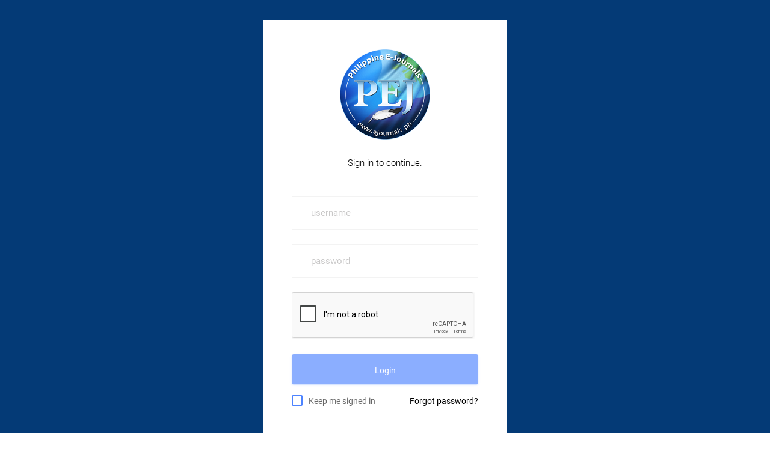

--- FILE ---
content_type: text/html; charset=UTF-8
request_url: https://ejournals.ph/login.php?link=http://ejournals.ph/function/author.php?id=10060
body_size: 2162
content:




<!DOCTYPE html>
<html lang="en">

<head>
  <!-- Required meta tags -->
  <meta charset="utf-8">
  <meta name="viewport" content="width=device-width, initial-scale=1, shrink-to-fit=no">
  <title>Philippine EJournals | Log in</title>
  <!-- plugins:css -->
  <link rel="stylesheet" href="login/login/vendors/mdi/css/materialdesignicons.min.css">
  <link rel="stylesheet" href="login/login/vendors/base/vendor.bundle.base.css">
  <!-- endinject -->
  <!-- plugin css for this page -->
  <!-- End plugin css for this page -->
  <!-- inject:css -->
  <link rel="stylesheet" href="login/login/css/style.css">
  <!-- endinject -->
  <link rel="shortcut icon" type="image/x-icon" href="../img/logo.png">

  <meta name="google-site-verification" content="L-emW0jjlULjjyws-lk-k7spBygAWp6HuYYBQztifrs" />
  <link rel="shortcut icon" type="image/x-icon" href="../img/logo.png">
  

  
  <script src="https://www.google.com/recaptcha/api.js"></script>

  

  

  <style type="text/css">
    .error {
    border: 2px solid #f00;
}
  </style>
</head>

<body>
  <div class="container-scroller">
    <div class="container-fluid page-body-wrapper full-page-wrapper">
      <div class="content-wrapper d-flex align-items-center auth px-0">
        <div class="row w-100 mx-0">
          <div class="col-lg-4 mx-auto">
            <div class="auth-form-light text-left py-5 px-4 px-sm-5">
              <div class="brand-logo" align = "center">
				<a align = "center" href="https://ejournals.ph/"><img align = "center" src="../img/logo.png"></a>
			</div>
              
              <h6 class="font-weight-light" align="center">Sign in to continue.</h6>
              <form class="pt-3" method="POST" id = "loginform">
              	<input type="hidden" name="link" id="link" placeholder="link" value="http://ejournals.ph/function/author.php?id=10060" required>
                <div class="form-group">
                  <div id = "erroruser" class="erroruser"></div>
                </div>
              	<div class="form-group">
                  <input class="form-control form-control-lg" type="text" placeholder="username" name="uname" id="uname">
                </div>

                <div class="form-group">
                  <input class="form-control form-control-lg" type="password" placeholder="password" name="pword" id="pword">
                </div>

      					<div class="" style="position: relative;float:;padding-bottom: 9px;">
          				<div class="g-recaptcha" data-sitekey="6LegwRoUAAAAAK-SR_jbnX_Bv8q3BpKADNYmX0Rm" data-callback="enableBtn" data-expired-callback="disableBtn"></div>

                  
                  
          			</div>

                <div width = "auto" id="error"></div>        			
                <div class="mt-3">
                  
                  <input class="btn btn-block btn-primary btn-lg font-weight-medium auth-form-btn" type="button" id="pejlogin" name="pejlogin" Value = "Login"></input>
                </div>


                <div class="my-2 d-flex justify-content-between align-items-center">
                  <div class="form-check">
                    <label class="form-check-label text-muted">
                      <input type="checkbox" class="form-check-input">
                      Keep me signed in
                    </label>
                  </div>
                  <a href="form/index_forgot_pass.php" class="auth-link text-black">Forgot password?</a>
                </div>
               </form>
               <script type="text/javascript">
	               	
               </script>
            </div>
          </div>
        </div>
      </div>
      <!-- content-wrapper ends -->
    </div>
    <!-- page-body-wrapper ends -->
  </div>
  <!-- container-scroller -->
  <!-- plugins:js -->
  <script src="login/login/vendors/base/vendor.bundle.base.js"></script>
  <!-- endinject -->
  <!-- inject:js -->
  <script src="login/login/js/off-canvas.js"></script>
  <script src="login/login/js/hoverable-collapse.js"></script>
  <script src="login/login/js/template.js"></script>
  <script src="https://cdnjs.cloudflare.com/ajax/libs/jquery-validate/1.14.0/jquery.validate.min.js"></script>
  <!-- endinject -->

  <script type="text/javascript">
  
  $(document).ready(function(){

  

    $('#pejlogin').click(function(e){ 
      

      var uname = $('#uname').val();
      var pword = $('#pword').val();
      var link = $('#link').val();
      

      
      $("#loginform").validate({
        rules: {
          uname: "required",
          pword: "required"
        },
        errorPlacement: function(){
              return false;
        }
      });
      $("#loginform").valid();

      if (uname != '' && pword != '') {
        $.ajax ({
          url: "function/dummy_login1.php",
          method: "POST",
          data: {uname:uname,pword:pword, captcha: grecaptcha.getResponse()},
          success: function(data){
            console.log(data);
            if(data == 'user' || data == 'pub' || data == 'ins' || data == 'gins'){
              window.location.replace(link);
               $('#pejlogin').val('Please wait..');
              
            }else if(data == 'error'){
            $('#erroruser').html("<div class=alert alert-success style=text-align:center;font-size:12px;color:#721c24;background-color:#f8d7da;border-color:#f5c6cb;font-weight:bold;>Incorrect Password.</div>");
            grecaptcha.reset();
            }else if (data == 'nouser'){
              $('#erroruser').html("<div class=alert alert-success style=text-align:center;font-size:12px;color:#721c24;background-color:#f8d7da;border-color:#f5c6cb;font-weight:bold;>Username does not exist.</div>");
              grecaptcha.reset();
            }else if (data == 'bot'){
              $('#error').html("<div class=alert alert-success style=text-align:center;font-size:12px;color:#721c24;background-color:#f8d7da;border-color:#f5c6cb;font-weight:bold;>Please complete the captcha verification...</div>");
              grecaptcha.reset();
            }else if (data == 'email'){
              $('#error').html("<div class=alert alert-success style=text-align:center;font-size:12px;color:#721c24;background-color:#f8d7da;border-color:#f5c6cb;font-weight:bold;>Please check your email to verify your account..</div>");
              grecaptcha.reset();

            }
          }

        });
      }
    });

    
  });


</script>

<script>
		$(document).ready(function(){
				//alert('hello');
				document.getElementById("pejlogin").disabled = true;
		});
		function enableBtn(){
			document.getElementById("pejlogin").disabled = false;
		}
		function disableBtn(){
			document.getElementById("pejlogin").disabled = true;
		}
	</script>


</body>

</html>


--- FILE ---
content_type: text/html; charset=utf-8
request_url: https://www.google.com/recaptcha/api2/anchor?ar=1&k=6LegwRoUAAAAAK-SR_jbnX_Bv8q3BpKADNYmX0Rm&co=aHR0cHM6Ly9lam91cm5hbHMucGg6NDQz&hl=en&v=PoyoqOPhxBO7pBk68S4YbpHZ&size=normal&anchor-ms=20000&execute-ms=30000&cb=vhjhaoqc9qf8
body_size: 49215
content:
<!DOCTYPE HTML><html dir="ltr" lang="en"><head><meta http-equiv="Content-Type" content="text/html; charset=UTF-8">
<meta http-equiv="X-UA-Compatible" content="IE=edge">
<title>reCAPTCHA</title>
<style type="text/css">
/* cyrillic-ext */
@font-face {
  font-family: 'Roboto';
  font-style: normal;
  font-weight: 400;
  font-stretch: 100%;
  src: url(//fonts.gstatic.com/s/roboto/v48/KFO7CnqEu92Fr1ME7kSn66aGLdTylUAMa3GUBHMdazTgWw.woff2) format('woff2');
  unicode-range: U+0460-052F, U+1C80-1C8A, U+20B4, U+2DE0-2DFF, U+A640-A69F, U+FE2E-FE2F;
}
/* cyrillic */
@font-face {
  font-family: 'Roboto';
  font-style: normal;
  font-weight: 400;
  font-stretch: 100%;
  src: url(//fonts.gstatic.com/s/roboto/v48/KFO7CnqEu92Fr1ME7kSn66aGLdTylUAMa3iUBHMdazTgWw.woff2) format('woff2');
  unicode-range: U+0301, U+0400-045F, U+0490-0491, U+04B0-04B1, U+2116;
}
/* greek-ext */
@font-face {
  font-family: 'Roboto';
  font-style: normal;
  font-weight: 400;
  font-stretch: 100%;
  src: url(//fonts.gstatic.com/s/roboto/v48/KFO7CnqEu92Fr1ME7kSn66aGLdTylUAMa3CUBHMdazTgWw.woff2) format('woff2');
  unicode-range: U+1F00-1FFF;
}
/* greek */
@font-face {
  font-family: 'Roboto';
  font-style: normal;
  font-weight: 400;
  font-stretch: 100%;
  src: url(//fonts.gstatic.com/s/roboto/v48/KFO7CnqEu92Fr1ME7kSn66aGLdTylUAMa3-UBHMdazTgWw.woff2) format('woff2');
  unicode-range: U+0370-0377, U+037A-037F, U+0384-038A, U+038C, U+038E-03A1, U+03A3-03FF;
}
/* math */
@font-face {
  font-family: 'Roboto';
  font-style: normal;
  font-weight: 400;
  font-stretch: 100%;
  src: url(//fonts.gstatic.com/s/roboto/v48/KFO7CnqEu92Fr1ME7kSn66aGLdTylUAMawCUBHMdazTgWw.woff2) format('woff2');
  unicode-range: U+0302-0303, U+0305, U+0307-0308, U+0310, U+0312, U+0315, U+031A, U+0326-0327, U+032C, U+032F-0330, U+0332-0333, U+0338, U+033A, U+0346, U+034D, U+0391-03A1, U+03A3-03A9, U+03B1-03C9, U+03D1, U+03D5-03D6, U+03F0-03F1, U+03F4-03F5, U+2016-2017, U+2034-2038, U+203C, U+2040, U+2043, U+2047, U+2050, U+2057, U+205F, U+2070-2071, U+2074-208E, U+2090-209C, U+20D0-20DC, U+20E1, U+20E5-20EF, U+2100-2112, U+2114-2115, U+2117-2121, U+2123-214F, U+2190, U+2192, U+2194-21AE, U+21B0-21E5, U+21F1-21F2, U+21F4-2211, U+2213-2214, U+2216-22FF, U+2308-230B, U+2310, U+2319, U+231C-2321, U+2336-237A, U+237C, U+2395, U+239B-23B7, U+23D0, U+23DC-23E1, U+2474-2475, U+25AF, U+25B3, U+25B7, U+25BD, U+25C1, U+25CA, U+25CC, U+25FB, U+266D-266F, U+27C0-27FF, U+2900-2AFF, U+2B0E-2B11, U+2B30-2B4C, U+2BFE, U+3030, U+FF5B, U+FF5D, U+1D400-1D7FF, U+1EE00-1EEFF;
}
/* symbols */
@font-face {
  font-family: 'Roboto';
  font-style: normal;
  font-weight: 400;
  font-stretch: 100%;
  src: url(//fonts.gstatic.com/s/roboto/v48/KFO7CnqEu92Fr1ME7kSn66aGLdTylUAMaxKUBHMdazTgWw.woff2) format('woff2');
  unicode-range: U+0001-000C, U+000E-001F, U+007F-009F, U+20DD-20E0, U+20E2-20E4, U+2150-218F, U+2190, U+2192, U+2194-2199, U+21AF, U+21E6-21F0, U+21F3, U+2218-2219, U+2299, U+22C4-22C6, U+2300-243F, U+2440-244A, U+2460-24FF, U+25A0-27BF, U+2800-28FF, U+2921-2922, U+2981, U+29BF, U+29EB, U+2B00-2BFF, U+4DC0-4DFF, U+FFF9-FFFB, U+10140-1018E, U+10190-1019C, U+101A0, U+101D0-101FD, U+102E0-102FB, U+10E60-10E7E, U+1D2C0-1D2D3, U+1D2E0-1D37F, U+1F000-1F0FF, U+1F100-1F1AD, U+1F1E6-1F1FF, U+1F30D-1F30F, U+1F315, U+1F31C, U+1F31E, U+1F320-1F32C, U+1F336, U+1F378, U+1F37D, U+1F382, U+1F393-1F39F, U+1F3A7-1F3A8, U+1F3AC-1F3AF, U+1F3C2, U+1F3C4-1F3C6, U+1F3CA-1F3CE, U+1F3D4-1F3E0, U+1F3ED, U+1F3F1-1F3F3, U+1F3F5-1F3F7, U+1F408, U+1F415, U+1F41F, U+1F426, U+1F43F, U+1F441-1F442, U+1F444, U+1F446-1F449, U+1F44C-1F44E, U+1F453, U+1F46A, U+1F47D, U+1F4A3, U+1F4B0, U+1F4B3, U+1F4B9, U+1F4BB, U+1F4BF, U+1F4C8-1F4CB, U+1F4D6, U+1F4DA, U+1F4DF, U+1F4E3-1F4E6, U+1F4EA-1F4ED, U+1F4F7, U+1F4F9-1F4FB, U+1F4FD-1F4FE, U+1F503, U+1F507-1F50B, U+1F50D, U+1F512-1F513, U+1F53E-1F54A, U+1F54F-1F5FA, U+1F610, U+1F650-1F67F, U+1F687, U+1F68D, U+1F691, U+1F694, U+1F698, U+1F6AD, U+1F6B2, U+1F6B9-1F6BA, U+1F6BC, U+1F6C6-1F6CF, U+1F6D3-1F6D7, U+1F6E0-1F6EA, U+1F6F0-1F6F3, U+1F6F7-1F6FC, U+1F700-1F7FF, U+1F800-1F80B, U+1F810-1F847, U+1F850-1F859, U+1F860-1F887, U+1F890-1F8AD, U+1F8B0-1F8BB, U+1F8C0-1F8C1, U+1F900-1F90B, U+1F93B, U+1F946, U+1F984, U+1F996, U+1F9E9, U+1FA00-1FA6F, U+1FA70-1FA7C, U+1FA80-1FA89, U+1FA8F-1FAC6, U+1FACE-1FADC, U+1FADF-1FAE9, U+1FAF0-1FAF8, U+1FB00-1FBFF;
}
/* vietnamese */
@font-face {
  font-family: 'Roboto';
  font-style: normal;
  font-weight: 400;
  font-stretch: 100%;
  src: url(//fonts.gstatic.com/s/roboto/v48/KFO7CnqEu92Fr1ME7kSn66aGLdTylUAMa3OUBHMdazTgWw.woff2) format('woff2');
  unicode-range: U+0102-0103, U+0110-0111, U+0128-0129, U+0168-0169, U+01A0-01A1, U+01AF-01B0, U+0300-0301, U+0303-0304, U+0308-0309, U+0323, U+0329, U+1EA0-1EF9, U+20AB;
}
/* latin-ext */
@font-face {
  font-family: 'Roboto';
  font-style: normal;
  font-weight: 400;
  font-stretch: 100%;
  src: url(//fonts.gstatic.com/s/roboto/v48/KFO7CnqEu92Fr1ME7kSn66aGLdTylUAMa3KUBHMdazTgWw.woff2) format('woff2');
  unicode-range: U+0100-02BA, U+02BD-02C5, U+02C7-02CC, U+02CE-02D7, U+02DD-02FF, U+0304, U+0308, U+0329, U+1D00-1DBF, U+1E00-1E9F, U+1EF2-1EFF, U+2020, U+20A0-20AB, U+20AD-20C0, U+2113, U+2C60-2C7F, U+A720-A7FF;
}
/* latin */
@font-face {
  font-family: 'Roboto';
  font-style: normal;
  font-weight: 400;
  font-stretch: 100%;
  src: url(//fonts.gstatic.com/s/roboto/v48/KFO7CnqEu92Fr1ME7kSn66aGLdTylUAMa3yUBHMdazQ.woff2) format('woff2');
  unicode-range: U+0000-00FF, U+0131, U+0152-0153, U+02BB-02BC, U+02C6, U+02DA, U+02DC, U+0304, U+0308, U+0329, U+2000-206F, U+20AC, U+2122, U+2191, U+2193, U+2212, U+2215, U+FEFF, U+FFFD;
}
/* cyrillic-ext */
@font-face {
  font-family: 'Roboto';
  font-style: normal;
  font-weight: 500;
  font-stretch: 100%;
  src: url(//fonts.gstatic.com/s/roboto/v48/KFO7CnqEu92Fr1ME7kSn66aGLdTylUAMa3GUBHMdazTgWw.woff2) format('woff2');
  unicode-range: U+0460-052F, U+1C80-1C8A, U+20B4, U+2DE0-2DFF, U+A640-A69F, U+FE2E-FE2F;
}
/* cyrillic */
@font-face {
  font-family: 'Roboto';
  font-style: normal;
  font-weight: 500;
  font-stretch: 100%;
  src: url(//fonts.gstatic.com/s/roboto/v48/KFO7CnqEu92Fr1ME7kSn66aGLdTylUAMa3iUBHMdazTgWw.woff2) format('woff2');
  unicode-range: U+0301, U+0400-045F, U+0490-0491, U+04B0-04B1, U+2116;
}
/* greek-ext */
@font-face {
  font-family: 'Roboto';
  font-style: normal;
  font-weight: 500;
  font-stretch: 100%;
  src: url(//fonts.gstatic.com/s/roboto/v48/KFO7CnqEu92Fr1ME7kSn66aGLdTylUAMa3CUBHMdazTgWw.woff2) format('woff2');
  unicode-range: U+1F00-1FFF;
}
/* greek */
@font-face {
  font-family: 'Roboto';
  font-style: normal;
  font-weight: 500;
  font-stretch: 100%;
  src: url(//fonts.gstatic.com/s/roboto/v48/KFO7CnqEu92Fr1ME7kSn66aGLdTylUAMa3-UBHMdazTgWw.woff2) format('woff2');
  unicode-range: U+0370-0377, U+037A-037F, U+0384-038A, U+038C, U+038E-03A1, U+03A3-03FF;
}
/* math */
@font-face {
  font-family: 'Roboto';
  font-style: normal;
  font-weight: 500;
  font-stretch: 100%;
  src: url(//fonts.gstatic.com/s/roboto/v48/KFO7CnqEu92Fr1ME7kSn66aGLdTylUAMawCUBHMdazTgWw.woff2) format('woff2');
  unicode-range: U+0302-0303, U+0305, U+0307-0308, U+0310, U+0312, U+0315, U+031A, U+0326-0327, U+032C, U+032F-0330, U+0332-0333, U+0338, U+033A, U+0346, U+034D, U+0391-03A1, U+03A3-03A9, U+03B1-03C9, U+03D1, U+03D5-03D6, U+03F0-03F1, U+03F4-03F5, U+2016-2017, U+2034-2038, U+203C, U+2040, U+2043, U+2047, U+2050, U+2057, U+205F, U+2070-2071, U+2074-208E, U+2090-209C, U+20D0-20DC, U+20E1, U+20E5-20EF, U+2100-2112, U+2114-2115, U+2117-2121, U+2123-214F, U+2190, U+2192, U+2194-21AE, U+21B0-21E5, U+21F1-21F2, U+21F4-2211, U+2213-2214, U+2216-22FF, U+2308-230B, U+2310, U+2319, U+231C-2321, U+2336-237A, U+237C, U+2395, U+239B-23B7, U+23D0, U+23DC-23E1, U+2474-2475, U+25AF, U+25B3, U+25B7, U+25BD, U+25C1, U+25CA, U+25CC, U+25FB, U+266D-266F, U+27C0-27FF, U+2900-2AFF, U+2B0E-2B11, U+2B30-2B4C, U+2BFE, U+3030, U+FF5B, U+FF5D, U+1D400-1D7FF, U+1EE00-1EEFF;
}
/* symbols */
@font-face {
  font-family: 'Roboto';
  font-style: normal;
  font-weight: 500;
  font-stretch: 100%;
  src: url(//fonts.gstatic.com/s/roboto/v48/KFO7CnqEu92Fr1ME7kSn66aGLdTylUAMaxKUBHMdazTgWw.woff2) format('woff2');
  unicode-range: U+0001-000C, U+000E-001F, U+007F-009F, U+20DD-20E0, U+20E2-20E4, U+2150-218F, U+2190, U+2192, U+2194-2199, U+21AF, U+21E6-21F0, U+21F3, U+2218-2219, U+2299, U+22C4-22C6, U+2300-243F, U+2440-244A, U+2460-24FF, U+25A0-27BF, U+2800-28FF, U+2921-2922, U+2981, U+29BF, U+29EB, U+2B00-2BFF, U+4DC0-4DFF, U+FFF9-FFFB, U+10140-1018E, U+10190-1019C, U+101A0, U+101D0-101FD, U+102E0-102FB, U+10E60-10E7E, U+1D2C0-1D2D3, U+1D2E0-1D37F, U+1F000-1F0FF, U+1F100-1F1AD, U+1F1E6-1F1FF, U+1F30D-1F30F, U+1F315, U+1F31C, U+1F31E, U+1F320-1F32C, U+1F336, U+1F378, U+1F37D, U+1F382, U+1F393-1F39F, U+1F3A7-1F3A8, U+1F3AC-1F3AF, U+1F3C2, U+1F3C4-1F3C6, U+1F3CA-1F3CE, U+1F3D4-1F3E0, U+1F3ED, U+1F3F1-1F3F3, U+1F3F5-1F3F7, U+1F408, U+1F415, U+1F41F, U+1F426, U+1F43F, U+1F441-1F442, U+1F444, U+1F446-1F449, U+1F44C-1F44E, U+1F453, U+1F46A, U+1F47D, U+1F4A3, U+1F4B0, U+1F4B3, U+1F4B9, U+1F4BB, U+1F4BF, U+1F4C8-1F4CB, U+1F4D6, U+1F4DA, U+1F4DF, U+1F4E3-1F4E6, U+1F4EA-1F4ED, U+1F4F7, U+1F4F9-1F4FB, U+1F4FD-1F4FE, U+1F503, U+1F507-1F50B, U+1F50D, U+1F512-1F513, U+1F53E-1F54A, U+1F54F-1F5FA, U+1F610, U+1F650-1F67F, U+1F687, U+1F68D, U+1F691, U+1F694, U+1F698, U+1F6AD, U+1F6B2, U+1F6B9-1F6BA, U+1F6BC, U+1F6C6-1F6CF, U+1F6D3-1F6D7, U+1F6E0-1F6EA, U+1F6F0-1F6F3, U+1F6F7-1F6FC, U+1F700-1F7FF, U+1F800-1F80B, U+1F810-1F847, U+1F850-1F859, U+1F860-1F887, U+1F890-1F8AD, U+1F8B0-1F8BB, U+1F8C0-1F8C1, U+1F900-1F90B, U+1F93B, U+1F946, U+1F984, U+1F996, U+1F9E9, U+1FA00-1FA6F, U+1FA70-1FA7C, U+1FA80-1FA89, U+1FA8F-1FAC6, U+1FACE-1FADC, U+1FADF-1FAE9, U+1FAF0-1FAF8, U+1FB00-1FBFF;
}
/* vietnamese */
@font-face {
  font-family: 'Roboto';
  font-style: normal;
  font-weight: 500;
  font-stretch: 100%;
  src: url(//fonts.gstatic.com/s/roboto/v48/KFO7CnqEu92Fr1ME7kSn66aGLdTylUAMa3OUBHMdazTgWw.woff2) format('woff2');
  unicode-range: U+0102-0103, U+0110-0111, U+0128-0129, U+0168-0169, U+01A0-01A1, U+01AF-01B0, U+0300-0301, U+0303-0304, U+0308-0309, U+0323, U+0329, U+1EA0-1EF9, U+20AB;
}
/* latin-ext */
@font-face {
  font-family: 'Roboto';
  font-style: normal;
  font-weight: 500;
  font-stretch: 100%;
  src: url(//fonts.gstatic.com/s/roboto/v48/KFO7CnqEu92Fr1ME7kSn66aGLdTylUAMa3KUBHMdazTgWw.woff2) format('woff2');
  unicode-range: U+0100-02BA, U+02BD-02C5, U+02C7-02CC, U+02CE-02D7, U+02DD-02FF, U+0304, U+0308, U+0329, U+1D00-1DBF, U+1E00-1E9F, U+1EF2-1EFF, U+2020, U+20A0-20AB, U+20AD-20C0, U+2113, U+2C60-2C7F, U+A720-A7FF;
}
/* latin */
@font-face {
  font-family: 'Roboto';
  font-style: normal;
  font-weight: 500;
  font-stretch: 100%;
  src: url(//fonts.gstatic.com/s/roboto/v48/KFO7CnqEu92Fr1ME7kSn66aGLdTylUAMa3yUBHMdazQ.woff2) format('woff2');
  unicode-range: U+0000-00FF, U+0131, U+0152-0153, U+02BB-02BC, U+02C6, U+02DA, U+02DC, U+0304, U+0308, U+0329, U+2000-206F, U+20AC, U+2122, U+2191, U+2193, U+2212, U+2215, U+FEFF, U+FFFD;
}
/* cyrillic-ext */
@font-face {
  font-family: 'Roboto';
  font-style: normal;
  font-weight: 900;
  font-stretch: 100%;
  src: url(//fonts.gstatic.com/s/roboto/v48/KFO7CnqEu92Fr1ME7kSn66aGLdTylUAMa3GUBHMdazTgWw.woff2) format('woff2');
  unicode-range: U+0460-052F, U+1C80-1C8A, U+20B4, U+2DE0-2DFF, U+A640-A69F, U+FE2E-FE2F;
}
/* cyrillic */
@font-face {
  font-family: 'Roboto';
  font-style: normal;
  font-weight: 900;
  font-stretch: 100%;
  src: url(//fonts.gstatic.com/s/roboto/v48/KFO7CnqEu92Fr1ME7kSn66aGLdTylUAMa3iUBHMdazTgWw.woff2) format('woff2');
  unicode-range: U+0301, U+0400-045F, U+0490-0491, U+04B0-04B1, U+2116;
}
/* greek-ext */
@font-face {
  font-family: 'Roboto';
  font-style: normal;
  font-weight: 900;
  font-stretch: 100%;
  src: url(//fonts.gstatic.com/s/roboto/v48/KFO7CnqEu92Fr1ME7kSn66aGLdTylUAMa3CUBHMdazTgWw.woff2) format('woff2');
  unicode-range: U+1F00-1FFF;
}
/* greek */
@font-face {
  font-family: 'Roboto';
  font-style: normal;
  font-weight: 900;
  font-stretch: 100%;
  src: url(//fonts.gstatic.com/s/roboto/v48/KFO7CnqEu92Fr1ME7kSn66aGLdTylUAMa3-UBHMdazTgWw.woff2) format('woff2');
  unicode-range: U+0370-0377, U+037A-037F, U+0384-038A, U+038C, U+038E-03A1, U+03A3-03FF;
}
/* math */
@font-face {
  font-family: 'Roboto';
  font-style: normal;
  font-weight: 900;
  font-stretch: 100%;
  src: url(//fonts.gstatic.com/s/roboto/v48/KFO7CnqEu92Fr1ME7kSn66aGLdTylUAMawCUBHMdazTgWw.woff2) format('woff2');
  unicode-range: U+0302-0303, U+0305, U+0307-0308, U+0310, U+0312, U+0315, U+031A, U+0326-0327, U+032C, U+032F-0330, U+0332-0333, U+0338, U+033A, U+0346, U+034D, U+0391-03A1, U+03A3-03A9, U+03B1-03C9, U+03D1, U+03D5-03D6, U+03F0-03F1, U+03F4-03F5, U+2016-2017, U+2034-2038, U+203C, U+2040, U+2043, U+2047, U+2050, U+2057, U+205F, U+2070-2071, U+2074-208E, U+2090-209C, U+20D0-20DC, U+20E1, U+20E5-20EF, U+2100-2112, U+2114-2115, U+2117-2121, U+2123-214F, U+2190, U+2192, U+2194-21AE, U+21B0-21E5, U+21F1-21F2, U+21F4-2211, U+2213-2214, U+2216-22FF, U+2308-230B, U+2310, U+2319, U+231C-2321, U+2336-237A, U+237C, U+2395, U+239B-23B7, U+23D0, U+23DC-23E1, U+2474-2475, U+25AF, U+25B3, U+25B7, U+25BD, U+25C1, U+25CA, U+25CC, U+25FB, U+266D-266F, U+27C0-27FF, U+2900-2AFF, U+2B0E-2B11, U+2B30-2B4C, U+2BFE, U+3030, U+FF5B, U+FF5D, U+1D400-1D7FF, U+1EE00-1EEFF;
}
/* symbols */
@font-face {
  font-family: 'Roboto';
  font-style: normal;
  font-weight: 900;
  font-stretch: 100%;
  src: url(//fonts.gstatic.com/s/roboto/v48/KFO7CnqEu92Fr1ME7kSn66aGLdTylUAMaxKUBHMdazTgWw.woff2) format('woff2');
  unicode-range: U+0001-000C, U+000E-001F, U+007F-009F, U+20DD-20E0, U+20E2-20E4, U+2150-218F, U+2190, U+2192, U+2194-2199, U+21AF, U+21E6-21F0, U+21F3, U+2218-2219, U+2299, U+22C4-22C6, U+2300-243F, U+2440-244A, U+2460-24FF, U+25A0-27BF, U+2800-28FF, U+2921-2922, U+2981, U+29BF, U+29EB, U+2B00-2BFF, U+4DC0-4DFF, U+FFF9-FFFB, U+10140-1018E, U+10190-1019C, U+101A0, U+101D0-101FD, U+102E0-102FB, U+10E60-10E7E, U+1D2C0-1D2D3, U+1D2E0-1D37F, U+1F000-1F0FF, U+1F100-1F1AD, U+1F1E6-1F1FF, U+1F30D-1F30F, U+1F315, U+1F31C, U+1F31E, U+1F320-1F32C, U+1F336, U+1F378, U+1F37D, U+1F382, U+1F393-1F39F, U+1F3A7-1F3A8, U+1F3AC-1F3AF, U+1F3C2, U+1F3C4-1F3C6, U+1F3CA-1F3CE, U+1F3D4-1F3E0, U+1F3ED, U+1F3F1-1F3F3, U+1F3F5-1F3F7, U+1F408, U+1F415, U+1F41F, U+1F426, U+1F43F, U+1F441-1F442, U+1F444, U+1F446-1F449, U+1F44C-1F44E, U+1F453, U+1F46A, U+1F47D, U+1F4A3, U+1F4B0, U+1F4B3, U+1F4B9, U+1F4BB, U+1F4BF, U+1F4C8-1F4CB, U+1F4D6, U+1F4DA, U+1F4DF, U+1F4E3-1F4E6, U+1F4EA-1F4ED, U+1F4F7, U+1F4F9-1F4FB, U+1F4FD-1F4FE, U+1F503, U+1F507-1F50B, U+1F50D, U+1F512-1F513, U+1F53E-1F54A, U+1F54F-1F5FA, U+1F610, U+1F650-1F67F, U+1F687, U+1F68D, U+1F691, U+1F694, U+1F698, U+1F6AD, U+1F6B2, U+1F6B9-1F6BA, U+1F6BC, U+1F6C6-1F6CF, U+1F6D3-1F6D7, U+1F6E0-1F6EA, U+1F6F0-1F6F3, U+1F6F7-1F6FC, U+1F700-1F7FF, U+1F800-1F80B, U+1F810-1F847, U+1F850-1F859, U+1F860-1F887, U+1F890-1F8AD, U+1F8B0-1F8BB, U+1F8C0-1F8C1, U+1F900-1F90B, U+1F93B, U+1F946, U+1F984, U+1F996, U+1F9E9, U+1FA00-1FA6F, U+1FA70-1FA7C, U+1FA80-1FA89, U+1FA8F-1FAC6, U+1FACE-1FADC, U+1FADF-1FAE9, U+1FAF0-1FAF8, U+1FB00-1FBFF;
}
/* vietnamese */
@font-face {
  font-family: 'Roboto';
  font-style: normal;
  font-weight: 900;
  font-stretch: 100%;
  src: url(//fonts.gstatic.com/s/roboto/v48/KFO7CnqEu92Fr1ME7kSn66aGLdTylUAMa3OUBHMdazTgWw.woff2) format('woff2');
  unicode-range: U+0102-0103, U+0110-0111, U+0128-0129, U+0168-0169, U+01A0-01A1, U+01AF-01B0, U+0300-0301, U+0303-0304, U+0308-0309, U+0323, U+0329, U+1EA0-1EF9, U+20AB;
}
/* latin-ext */
@font-face {
  font-family: 'Roboto';
  font-style: normal;
  font-weight: 900;
  font-stretch: 100%;
  src: url(//fonts.gstatic.com/s/roboto/v48/KFO7CnqEu92Fr1ME7kSn66aGLdTylUAMa3KUBHMdazTgWw.woff2) format('woff2');
  unicode-range: U+0100-02BA, U+02BD-02C5, U+02C7-02CC, U+02CE-02D7, U+02DD-02FF, U+0304, U+0308, U+0329, U+1D00-1DBF, U+1E00-1E9F, U+1EF2-1EFF, U+2020, U+20A0-20AB, U+20AD-20C0, U+2113, U+2C60-2C7F, U+A720-A7FF;
}
/* latin */
@font-face {
  font-family: 'Roboto';
  font-style: normal;
  font-weight: 900;
  font-stretch: 100%;
  src: url(//fonts.gstatic.com/s/roboto/v48/KFO7CnqEu92Fr1ME7kSn66aGLdTylUAMa3yUBHMdazQ.woff2) format('woff2');
  unicode-range: U+0000-00FF, U+0131, U+0152-0153, U+02BB-02BC, U+02C6, U+02DA, U+02DC, U+0304, U+0308, U+0329, U+2000-206F, U+20AC, U+2122, U+2191, U+2193, U+2212, U+2215, U+FEFF, U+FFFD;
}

</style>
<link rel="stylesheet" type="text/css" href="https://www.gstatic.com/recaptcha/releases/PoyoqOPhxBO7pBk68S4YbpHZ/styles__ltr.css">
<script nonce="1MsB8oZyPPCdTbAqWl4CCQ" type="text/javascript">window['__recaptcha_api'] = 'https://www.google.com/recaptcha/api2/';</script>
<script type="text/javascript" src="https://www.gstatic.com/recaptcha/releases/PoyoqOPhxBO7pBk68S4YbpHZ/recaptcha__en.js" nonce="1MsB8oZyPPCdTbAqWl4CCQ">
      
    </script></head>
<body><div id="rc-anchor-alert" class="rc-anchor-alert"></div>
<input type="hidden" id="recaptcha-token" value="[base64]">
<script type="text/javascript" nonce="1MsB8oZyPPCdTbAqWl4CCQ">
      recaptcha.anchor.Main.init("[\x22ainput\x22,[\x22bgdata\x22,\x22\x22,\[base64]/[base64]/bmV3IFpbdF0obVswXSk6Sz09Mj9uZXcgWlt0XShtWzBdLG1bMV0pOks9PTM/bmV3IFpbdF0obVswXSxtWzFdLG1bMl0pOks9PTQ/[base64]/[base64]/[base64]/[base64]/[base64]/[base64]/[base64]/[base64]/[base64]/[base64]/[base64]/[base64]/[base64]/[base64]\\u003d\\u003d\x22,\[base64]\x22,\x22woxew5haw5RGw7LDsMKtSsKUcMKFwqdHfi5OS8O2QmIowqMKJFAJwqUtwrJkej0ABQxBwqXDthnDq2jDq8OPwrIgw4nCqSTDmsOtcnvDpU5cwqzCvjVGWy3Diz9jw7jDtmc8wpfCtcOVw5vDow/ChwjCm3R6dgQ4w7LCqyYTwrvCpcO/[base64]/[base64]/CqcK7w4BtwrsHNMKVB3fCs8K7w5/Cp8O/wq4FOsK7cynCnsKRwqPDuXhNBcKAIhLDlmbCtcOKNnsww7pQDcO7wpzClmN7BHB1wp3CoAvDj8KHw6TCgyfCkcO9ECvDpF0mw6tUw5LCr1DDpsO5woLCmMKcTFI5A8OYQG0+w4fDj8O9axoDw7wZwr/Co8Kfa1QlG8OGwoIROsKPBx0xw4zDq8OVwoBjR8OjfcKRwoQnw60NRMOWw5s/w6TCosOiFHbDqMO6w69MwrVMw7bCiMK/LHtrNcKCKMKBKF/Cvi/DhsK8wocqwqxVwrDCqXAqVmXCocKSwqzDk8K/w6XChCEQOFsrw4UFw4fCkWEsKFPCoUXDjcOqw57Cjz7Cu8OQJUvCvsKGdTPDp8O3w7U3esKAw5LDgmbDscOTGcKiX8KOwrjDoUfCt8K8HsOtw47DvSFqw6RpX8OhwpPDumoHwqEIw77CnE/CvhQ8w7bCvl/DgSwnOMKVEA3CjGR/HsKpNFACHsKnCcOCfj/CuTPDv8ODa2lww4x3wrw0MsK6w4zChMKmdVTCi8KFw61fw4cdwrZObQrCh8OSwogiwpTDug7CtjvCmsOfH8K9YTNbWGNlw5zDiyQHw53DnsKhwqzDkhAUBEjCu8OXK8Kqwr8cH10BbMKSDMOhOCxaVFjDk8OAVgAgwq5YwpwMI8Khw6rDqsO/FcO+w68NSMOsw7LDp13DmjtvF3l6C8O0w547w5JtVwgbw4fDu1DCn8O/GsO3bwvCpsKQw6ksw6I9X8OMD1zDhWzCgsOZwq9RY8KlQ0Ehw7fClcOZw4Vow7HDscOif8OXMEt5woZPDHIZwrJ9wrTCtiPDsy3CkMKEwrjCocKDejLCmcK/VVBPw6rCimYVwr4RcDBcw6bDlcOIw7bDscKnesOawp7CpcO7QsOHF8OqA8O/wpgjD8OHC8KKKcOSHnvClVTCk3DCosO0Gh/[base64]/CnsKlKMK6wr0YccOxwpbCokTDtDUcw5jCi8K+KF0pw4/Cpx52JMKiGEXCnMOJG8OGw5hawqMyw5kpwp/CtWHCmMK7w4B7w4jCocKQwpRfRR3DhT7CncOIwoJNw5HCqzrCq8ODwrHDpjtbUcOKwqpYw7EVw7tgSHXDgFh7WzrCssO0woXCqEtXwo46w7gSwq3ChsOdfMK/LF3Dt8OQw4rDvcOaCcKiRS/DpSZiZsKBEFhtw6vDrXjDpMOzwpFmJTwIw6Yaw4TCrMOywobDmMKHw7ghCMOOw69vwq3DksOcOcKKwo09ZnrCjzbCssOPwp/[base64]/[base64]/[base64]/[base64]/Dh8O8w4zCjMO5wpkMwo3DhCx3wqjCgcOZCsKDwrwKwpLDrivDusOuFiVyPsKlw4EMREdBw5UkHWcGVMOCB8OywpvDs8K2DUIlEW9pP8KRw4BZwphVNinCvx4vw4nDm0Umw49Aw6bCuHg6dibCo8OWw5odFMObwpbDlSvDt8O4wqjDu8OcR8OiwrPDtkI8wqVlXMKuw6/DqMODAV8vw4nDm1rCisOyA0zDpMOtwqjDosOswoLDrzvCmMK6w6rCg2YAIkYmVCMrKsKBOW88NBtjCErCoRXDonx0wpjDjT5nJ8K4w5xCwrjCuRfCnhbDicKaw6p9K2tzQsKJa0XCsMOpE17CgMObw5UTwoMEFcOnwoltUcOrcCNGQ8OEwrnCrzJ6w5PCqw7DhU/CqXDDjsOBwol5w4jCkxjDpDZmwrQkwo7DisONwq0ARH/DusKnJBdeTiZNwpYqGVDCtcOudsKMC0dgwrB6wr1aOsKQTcOjw5jDksOcw7LDoSU6WsKvHmTCuH9ODSk4woZoY28TF8KwNnhbYWBLcklFVEAfH8O7ACFdwrLCsEzDhsOkw6o0w4TCpxbDumwsYMKuw7/DhB8fMcKWCEXCo8Opwo81w57CpGUqwrrDisObwrPDpMKCNsKCwobDlUowEMOYw4t5wpQYw75sCkcfFk0Za8KnwpXDpcOiMsKywqjCp0Fyw4/Cs345wptQw6Yww50GcMOyNcOgwpwvdcOYwodBVx96wq0zMUlxwqsZZcOCw6rDkU/DucOVwq7CgS/DryrDlMOAJsOWWMK2w5klwpIlOcKwwr4xZsKNwrc2w6PDqGHDvWJ/WBvDpwFnBcKBwo/Dn8OiUxjCr1Jiw5YTw7Q5wrjCvw0LdFHCo8OUwoAtwqbDosKzw7dkS3ZDwpDDt8Ohwr/Dh8KdwoEZWMOUw5/Dn8KcEMOLD8KcVgIKK8Osw7bCoj8iwpDDumATw4Maw6LDrx9sQsKaGMK+UMOIeMO7w7geFcO+XTTDicOCH8KRw7UBVG3Dl8KQw6XDj2PDhW8QeFthF1cAwojDoEzDlUnDtcOxDUTDtj/DmUzCqjHCl8KmwpEJw4sbQUwCwpHDhVcsw7jCtsKEw5nDtQEzw6bDnyseR1lIwr5cRsKzwpbCrWvDhgXDrcOiw64bwrlTWcOqw5nDpn8Hw7oHeUI2wpUZPRYeFEdQwrs1cMKSGsOaWnkvA8OwTjLDr0rCnnTCicKpwq/CqsO8wpQkwrcjMMOUUMOrQzkkwpRxwrZMNwjDr8OlMAdMwpLDjlTCvSjClR7Dqi3DvsObw69NwrRPw5JvaD/CjEnDiTrCocOqKQAnXsKpWV02EVjDr1cYKwLCsGV5O8O4wq4pJB9Of27DvcKcGn58wqTDmA/Dm8Kqwq0VI0HDtMO8KF7DkD4/dMKUU1E1w53DsEbDpsKuw65Nw781AcK+bkbCm8KZwqlAe1XDoMKISAvCl8KJVMO5w43Coi0Bw5LDvUJ/wrEkMcONblfCtUjCpjDClcKBacOJwrcoCMOeNMOCXcOQLcK/HWrCkhcCZsKHOcO7ZCEywqTDkcOawrkqEsOiQl7Du8OUw6nCq0cYXMKtwpl5wo49w5/CgGYQIMKkwqxpPsO/[base64]/CvTdiwpYzw5HDmBbCpiIWwr9awobChDvCosORbHPCuk3CncOhwrLDk8KQMUHCk8KXw7sPw4HDlcKvwovCtQpSFm4nw5Vnw4kQITXCmwY1w6LChcOhMRdaM8KZwoPDs2MewowhRMOvw4o6fljCik/[base64]/Cn8OLUcO0DDgLEcK3Xi/CisOEOcOCw5lpecOGa0DCrnc2R8KuwqPDsUnDvsKHBjYcJBbChTh0w6AbYcKaw4DDuipQwphCwqDDmgDCtl3ClkDDrMKmwr5pOMKoPMKOwr14wr7DuEzDscOJw6fCqMOaNsOKAcOMJSBqwp7CmjnDnRrDkVsjw5gGw5/DjMOHw5N+TMKfAMOywrrDq8KGdsOywp/CnlfDtkbCnxjDmFdvw5IAf8KUw4o4fFtuw6bDilBlABvDp3PDscOpVU0ow5jCiiDCgVEWw7Vcw43CucOYwqN6UcKaOsOPRsOCwrsdwrrDm0AgNMKpR8O/wpHCuMO1wr/DrsK2LcKowpfCpcKQwpDCksKdwr8UwrB+TQcAM8Kyw4XDgsOyBm1BEkA7w78gGmbCjMOjOMKew77CgsOqw4HDnsKkHcOFIw3DpMKrXMO0GCXCrsKWw5l/wp/[base64]/CtHx5FTLCrEYJwo/CgxzCpsKJwoTDlBnCvsK0w6lqw4QCwoxlwofCicOpw7vCsCRvCQl7UjU5wrbDp8Oxwo7CpMKnw4XDlW/CkTkyaidVcMOPLGHDi3EFw6nCvMOaMsORwpgDGcKTwrfDrMKcwo4Iw7nDncOBw5fDjcK9VcKZSgzCpMKPw77CsS3DmWvDrcKLwrDCpyFtwohqwqpiwr/DlMOFfgpCYwLDqsKgFSXCksKqw7jDjWIww7DDuFPDi8O5wrnCmVDCgjgKHkEGwrXDs13CjzlMS8O9wp8gFRjDmRVPbsK+w4TDtGVwwpzClcO+ayTCj0LDhsKTQcOSWnnDpMOpBikmaHcFbkBEwo/Csi7Cpyt7w5rDvS3Cm15iXsKFwpjChRrDlGIpwq/[base64]/[base64]/Dl0zDthtoLkLDi8Ocw5zDusONwrHChn9WEHfDin9WTcKYw5bDq8KqwqrCjizDvTA5dmQJN3NLXlDDgE3CkcKqwp3CiMKENcOUwrjDgcOcSn/[base64]/[base64]/Nn5SwqXDrMONw4jCo8KHKnE3AMOkM8KJw4jDjsOSC8KqJcOKwqhwOMOISsO/[base64]/ClTV6wr7DgsOlw47Co8KLwrZywrjCuWfDrQ/CkcKTwq/CmMOIwovCq8KTwqDCscKRAUY2H8KTw7Qewqw5UUXDkXfCncK/w4rDnsOzGcOBwoTCi8OBWEdvRVIzWsKPXsOiwoHDqErCsTRSwr3CisKHw57Dqz7DlVzDgRbChiXCvUEhw5ZbwpUFwowOw4HDhW9Pw7t2worDvsO/CsOJwoo9SsK+wrPDkn/[base64]/ExDDkBVTwrHCj8OXOGjCjUEZcMKyJMK0woc/fn3Dsi8OwqvCnxpqwpvDkjARVsKhZsOJMl3Cl8OdwojDqRLDmVAPK8OBw5PDk8ORKTHClsKyC8OAwqoCYkDCmV9ww4vDs10Aw41PwoVIwqTCq8KXw7jCqQMQwpTDpHsCGsKbEjAwe8K7JUR8wqkyw4cUDwXDvXfCisK/w59kw7vDsMO7w5JUw4Utw7xEwpXCvcOLSMOMEgNYNw7CjcKvwpt7wrnDtMKrwro2dj1nX2wcw4sQT8Kcw7ICWMKxUipiwqrCvsOEw6HDgEgmwpYdwrHDlgnCrWQ4McO/w5DCjcKywrZtbRvCqyfCg8KCwpZkw7kjw5Vcw5g0wpEQJQbCpz8GYTk4bcKNeH3Cj8OhK0bDvGVOPlxUw6w+wo/ClBMPwp0gPwfDqDBVwrPCnjNGw4rCin/[base64]/DsMORw6dBwrdYBj8PMAXCokPCpDTDh03Dr8KBPcO+w4zDqDDCuCcLw48vE8OtOH7CtcKew5LCiMKUCMKzAxtswpViwoE4w4FLwoNFbcKIFB4DBW1zesOcSHrDiMKUwrdmw73DvlRUw7srwqRSwqV7fldrCWkMKcOAXAPCg1PDp8KQdXhZwpXDu8ODw4sVworDmmo/bxJqw5LCncK6ScOKdMKnwrVsZ0rDuRXCgEMqwqsvNsKbw6DDo8KcKsKgT3vDisKOVMOKJ8K/NmjCv8OXw4zDowLCsyl5wowQTsKlwoICw43CnMOwMTDCgcO7wrcjHDB5w6kRSB0Tw4NITcO7wqXDncK2R28zGC7CmcKdw4vDqE7CqsO4eMKEBELDqMKLJ0/CsAhiHQlSXcKrwp/DtcKpwqzDkjQbM8KLNk3CsUEswpBLwpnCvcKNFilDPsKJTsOXbBnDixjDj8OVfFNca1U1wqHDnnjDtSXCtzzDucOVBsKPM8KAwqzCjcO+PBtIwqLDjMOaDzIxw7zDkMO+w4rDhcKzIcOmVnxdwr0owow6wonDksOSwoEBDE/[base64]/DtULDvsOIeMKEw5kHwqnDjgcUwqpRw7TCuVU2w53DrEPDr8ORwqnDtcKQL8K4aWNxw7/[base64]/w6sKKyLDksKzw53DtMKUCnfDozfCkMOeTMOQPAbDmcKjw5sQw4I7wqjDukcFwrnCjznCvsK3wox0BAhiw5kvwrLCk8OEfDrDjSDCtcKsZMOzUWVNwojDvz3Cii8BWMO8w4FQSsKnYVN5wosBfsOhZ8OresOYV2kxwoVswoXDtsO8w77DocO+wqpgwq/DqcKJX8OzecOSb1XCtnrDqEnCjHYFwqjDjcOSw5MjwprCosKiCMOmwq9Ww6fCqMK/wrfDvMOVwpTDqHLCvCnCm19jMsOYLsOHbRdzwrRLwopLw7/DvMO8JmjDqktGO8KBFwnDqUNTIsOjw5rCmcONwqPDj8KBJ2fCusK5w60lwpPDokbDgGwvwofDrCgZwp/CjcOpHsKxwpPDlsKAIRAwwrfCqG0kKsOwwp0LXsOqw6gdR1NtJ8OXecO2UmbDmEFzwpt/w4vDpMKxwoISV8Ocw6nCrcOfwprDs2DDvUdKwrTCk8KWwrfDhMOcRsKbw5ghKllkX8O+wr7CkwwHAhbCh8OmbyZCw7/DpVQdwrMGS8OiOsKRXMKBVBoZbcOnw7TCghEOw5pNLsO8wpkSc1vCm8O4wofCt8OJYMOHcn/DgSgpwoURw6R2EwHCqcKWBcO3w7spU8OmdxLClsO8wrzClgcqw7koU8KWwqtnZcKxc3F8w6Ekwr7CvcOYwp9ow5kbw6M2UGXCl8KvwpLCk8OXwoF/J8O5w5rCjF06wrPDksO0wqnDvHwECcKQwr4QFHt9DcODwoXDvsORwrZnTBArw5ILw4nCjjHCkB56d8Ovw4bCkzPCusKFTMOPZcOKwq9Cw6pgHGMDw5HCm2fCnMOdMMOxw6d2woBpPcOEwopGwpbDrDtkHBAhfkhjwpBmJ8K2w5lzw6jDo8O3w7Mmw5nDu1fDkcKrwq/DsBDCjAYGw7MUDHrDkkNEw6LDkU3ChAnCucOMwozCm8K8IsKcw6ZpwqUze11dRVVmwpZHw4vDuHLDosOEwobCkcKVworDrsKbVUt6MyAGCVt9J2/[base64]/[base64]/w7/CucOyI8Kaw5M2wpgOMsKHw6bCpsOtwrY8HMKNw7kmwrLCvUPCsMO8w4PCnMKSw51NOsKhQsKSwrXDkRjCiMK2wqRgMw0XLmPCn8KYYUgBFcKAfUnCm8O8wr7DsCkqw5LDnGjCsV3ChUVIIMKIwonCiF9fwrDCoCFpwqfCunnCtMKKIWc/wqbCgsKJw5HDlVvCsMOkAMObeAcPJjhZbsObwqXDiXBHfR3DqMOywqTDqMK8S8K6w6BCQwfCsMKYQw0Yw7bCncKjw4tow7QLwp7CnsKiTnclW8OzQsOjw7/CsMOyW8Kyw5UzC8KZwoDDinhGd8KdWsOuA8OgdsKcITHDt8OiZVwwNhhLwqllFxl/[base64]/wo4TZcOyKx8cX2VPwrPCl8KOw4TDmDoGV8KHwoxRIBfDtQY8AcKdRsKtwpZcwplMw6lYwrzDucOIKMOVTcOiwobDj3/CiycYwpzDu8O1J8OnYMOBecOdEcOUBsKWacOKAwgBUcO7fyp3Pk4/wrNKOsOAw7HCm8O8wp7CkGbDsR7DicOFZMKoYndqwqZ8Oxh6HcKqw7EWO8OIw4TCvcO+HgckR8KywrjColBTwpjChArDvTB5w59DKQ0Iw6/DjTtPUmrCkDJNw6/DsRrCrHoRwq1zGsOMwprCvybDjcK2w6hWwrbCtmYRwpRVe8KiesKvZMKoXDfDoj9EL3pgEcOUIBYrw6/DmmHCh8KZw77CsMKxbjcVwoVYw41RV0Yrw5DCnS7CqMKNb1jCkmrDlE7Cg8K9G3EJKmxZwqPCvMOuKMKVwq/[base64]/DgXYlfEgxMDzDhkzDpRVqeQrCq8O7w6ZzLsK1Ii1/w45ub8OjwoN+w4fCpCsEP8OVw4R/TsKZwr0FSU14w4Aawq4xwprDrMO7w6DDu3Anw4ovwo7DpCE7UcO/wpl1QMKXEUrCpBrCtF4wWMKQXzjCuTdtEcKZGMKbw5/ChSHDulshwpcIwr99w4ZGw6bCkcOMw4/DmsKbYjXDlQp5R3tvN0EPwohHw5opw4hGwohnPh7DpTzCk8Kgwq0lw49Ew7/Cg2gWw6nCqwPDj8K7w5jCkEjDoh/ChsO8HnttccOHw4lpwpvDpsOmw4oUw6VIw48xG8Ocwo/Dt8OTDGrCgsO4wqoYw6rDlggqw5/DvcKDc3UTXT/CrgQJSsOZUWjCuMKuw7/CvA3CmcKLw4jCi8KSw4EKasKxNMKQWsOcw7nDowZvw4dBwpvChXY2L8KFZ8OXdzjCpnsSOcKVw7jDncO7Cg9cLVnDtkLCrmDCnGc7NcO3TcO6V2LDsnrDoynDglvDlMKuU8O2wq3DucOfwrtzeh7DgsOZNsOZwqTCkcKRAMKDZSYOZmTCtcOdH8OzQHQPw6pxw5/DiDoTwo/DlMKYwosSw7wvWk4/LzhqwrkywqfCkSVoSMKvw77Dvg4jEgzDpgYMEsKST8KLcB3DocOLwpAcB8KgDA9tw40Tw5DChMOUJX3Dr0zDhcOJPUAPw5jCrcKDw5fCjcOCwqLCsXMawpHCgV/CicOjH18CYnoMwozCrMKzw4PCuMK/w40dXStRd0siwrPClBLDqHrDosOQwpHDmcKnZSnDg03CusKOw4XDl8KowrE/HxHCpBAzNBLCt8KxOkrCgErCq8KCwqrCom8Tbh5Ew4vDg1vCmjxnMlN4w7TDljk8VxhHB8KfKMOrJwLDnMKia8O8w4kNOHFEwpbCn8OAB8KVXicFNMODw7bCjTrClngbwrrDtcO4wofClMOlw6bCrsKNwrw9wpvCs8KiJsK+wq/CmBRYwoIhU2jCjMKcw7DDicKmHsODeUjDlcOrSkXDtlzCusKWw6AtP8KZw4TDnHbCpMKFcCRxP8K8VsOdwonDncKkwr0ZwpTDuzQbw4zDn8ORw7xZDsKWUsK9Zw7ClMOeLMKXwqscc2N7QMOLw74ewr1gKMKnLcK6w43CshbCucKPBsOnUF/DhMOMR8OvHMOuw4xowpHCosOAc0wicsKAOEIhw7N+wpBMXiYZQsO/[base64]/CqMOaDMO6w4zCnjjDoHPCqC0TaMOTfnTDicKsQcOAwo9JwpTCoDvCs8KPwoF7w6ZIwqfCm35QEsK7EF0Lwq5Mw7c/wrrCkCBwbsKRw4BIwq7DlcOXw6DCiwsHPnLDi8K6wps+w4jCsXU6BcOiAcOewoZdw75baizCtsK6wrDDmwQYw5TCvkVvw6DDjkM7wr7DpkdTwoY/[base64]/wrHDjsK5bVkbwo4SRS0wA8KSwoTDownDjMKcwq4uTcKIJB46w4/DiV/DpW/ClWXCg8O0woNuVsK6wovCi8Ksa8KiwrhHw47CnGvDvsOAV8OywpMww4RIDmUxwp3Cj8OTRU9Ewpp+w4vCpyZ6w7QgM2U+w6gAw5DDgcOHZ1k9WRfDh8OswpVUdsKfwqHDvMOyJMKde8OyCsKsHDvCh8KywrHDvMOtNDc8blLCi0dEwpXDvCLCmcOldMOsPsOnaGt/CMKbwrHDqMORw6ENLsOwOMK3WsOjCMK9wrNGwr4sw5LChmgHw5PDpkZfwovCrxlLw6HDo0RfTiZ5dMK2wqIYGMKWfMOxY8OVAsK6YGErwpZCLBXDpMOrwpTDp1jCm2oXw4R/O8ODCsK3woTCqzBNcsKPw5jCjAwxw6/Cr8Oewqgww5DCi8KZKA7Cl8OIZG4hw7rCtMK0w5U5wo0/w5PDlxtWwoLDhQB7w6PCvMODGsKewpwgYcK/wq1Hw7Uyw5rCjMO3w7RwLsOLw4XCg8Klw75OwqbCjcONw4PDkWvCsDgKMkXDlRtTfTwBEsOMYsKbwqgawpZkw4TDv0kBw6k4wrvDqCrCj8K0wpbDucO1DMODw6p8wqh6LWJ3HcOjw6g/w4jDvcO7wpvCpFTDlMOXPjQATMKxDjYVRgISUR7DrSE/w5PCr0Q2G8KmFcOdw6PCk3PCsn8hw5c2TMKwVyxswrhTHF3DnMKYw45xwoxKe0fDrHEIasKPw45jHcOAP0LCqcK/wrzDqiTCg8OvwplLw5tKdcOPUMK4w4/[base64]/CtTxLQV7Ck0MAwrvCnSpgW8KvIcKDbjzDqW/CkEEQcsKkBsK5woLDg20Tw4rDqMKxw7xxKF7DnExuER7Chw9qwqrDsyXCizvCuHRPw5kqwobChk1oJGEMf8KABk4UNMOFwpInw6Qaw6Mjw4EechHCny0pCsKfdMKfw4LCmMOww67CiVMydcO4w5MSdsO0VWQnXQsww4M7w4lcwo/Dj8O2M8Ogw7LDtcOHag4/JVLDmcORwpMRw416wpvDsGbCmcKrwo9Cw6bCnXzCscKfHCIseXXDmcOnD3Y/w6vDijTCssO6w6NCNVQGwq4ZdsO/ZsOMw5ZVwp8UGsO+w4nCscOJGsK4wpJpABfCq3VYRMKieR7CoHUlwpzCkE8Kw7VWOMKXYWTCpCXDqsOeOHbCmWAnw68JX8KkBcOuaURiEVTCsVDDg8KPaUHDnx/Dk2dEMsKTw5Ifw4vCj8K7ZhdPW0YQH8OHw7DDuMOWwprDqU9Pw7xuSkrClcOLKnHDvsOvwo07BcOWwpHCgjwOXcKpGHbCpzTCkMOFZyhmwqpQZDDCqQQow5TDsh3CvW4Gw5hLw47Cs2ENL8K5VsK7wqx0wp4WwqtqwoLCj8KOwqvChQfDnMOxRiTDjMOPCcKVc0/Dhz0EwrklI8Kqw47Cn8OJw7FJwo90wpsMBxLDlHzCgis+w4vDj8OlacOmKnsBwpQ9wqXCpMKewpbCqMKew77CpcKAwolZw5ocJ3YZwphwNMO6w5jDmx1FaikQacOqwpXDmsOTH2jDmmbCsSZOGcKjw63Dt8OCwrfCi0YqwqjCrMOEecObwrEaLC/Cv8OjSiUaw7bDjjHCoydxwqd4HlZhT2TDhEHCiMKmG0/DlsOKwpdVZ8KbwpDDocOvwoHCi8KnwrvDlnXCp3jCpMK7LVHDtsODdBnDlMOvwozCkn3Dr8K/Fg/[base64]/DscKkw4TCkRFjwp7ClV9MFALCuTPChCUgwrzDm8OvHsKMwrDDrsK5wowMWEjCjRvCmsKzwrLCqyAWwrBCXcOvw6TCtMKPw4HCicKrIMOdBsKYw7vDjMO3w4TCqArCtEghw5HCmhTCpHltw6LCkz5zwpXDg0hKwp/DsWHDvWLDkMKSAcOEKcKRbcKqw7Eaw4fDg2jCvsKuw7IrwptZDgkJw61/PXZxw70FwrRLw64dwoLChcOnQ8OzwqTDvsKMDsOIK0Z0F8KECTLDt2bDjhfCmsKpLMOLF8OGwrs6w4bCjkDCgsOewrrDrcOhS2JEwq84wofDnsK7w78BPWU/C8KhL1PCscK+Yw/DuMKrS8OjX1XDoBkzbsKtw6TCsg7DtcODSUc4w5gYwrc+w6V3OWNMwptwwpzClzJUIsOnXsK5wr1VfXcxP2LCoyN6wpXDnmvCncKJbXjCscOMIcK4wo/Dg8OPOsKII8OsGGDDhsOiMipdw4ciUsOWEcOXwoPDhBkMNV7DpRYiw4NcwqUCNSksRMKHV8KJw5kew4BzwopqKMKKw6s+w5lSGcKwJsKTwol3w7/Cu8OzCS9xHT3CvsOrwqfDhcO0w5DChcKZwqhteH/DvMOqI8OVw7/CmnJ7UsK5wpR+Z2jCpsOnwoDDhyTDn8KxPTfCjBLCgkJScMOvLgPDtMOqw5EIwq/DhF0cL2g8PcOTwqYKE8KKw58bSnPCl8KpYmbDisOCw5R9w4vDncKMw7R3TxAEw5HCrx1/w4M1Vws5wpjDpsKsw4HDrsOxwps9woDDhTsfwqTCscOKFMOtw5tBacOAXgzCpGXCncKxw6HCvlhcZcOpwoYtHGglUW7CncOiY2/DhsKxwqVYw5kZXErDlVwzw6DDqsKIw4bCgMK/w7tjd2YKBl8idTrCmMO0VWBGw5LDmiHCnmE2wq8zwr5+wqfCoMO3woIHw6bCl8KbwoTDpQvDlRfDuisLwodPISnCksOVw5LDqMKxw6TCnsOZXcKka8Kaw6nCglnCiMK/wo5WwoLCoFRKw7rDlMKeQB0QwpHDuSrDvQXDgcOewoTCr3pJwrJRwqPCpMOUJcKUYcOee3lnIiwfUcKrwpIZw4ceZVU8TcOLI1odHwPDvxtiTcOODDYhIMKKE23CuVLCt3l/w6Z7w4jCqcO7w7ocwrnDkAEWNDNqwpLCpcOWw4zCv1/Dpw/Dj8OywodPw7/CvCgPwrzCrivCrMK7w7rDvXQCwpYNw5ljw7rDsgLDrSzDs3/[base64]/DoQHDo8OMwqtYSsKDwpnDosKKw4XCjMKhw5lXLT3CoyR4esKtwq7DosKcwrDDjsKiwq/[base64]/CsKow6ZLw6Fgw6Ufwr1ZwpM0KmLDkxnDkFJVwrR+w7IkPnzCnMKrwpfCiMOEOVLCvAvDr8KzwpzCjghqwqnDn8K6N8K8WsOwwp/Dt1VgwqLCii7DrMOmwrTCkcKmCsKHbA8DwoPCnHNPw55JwrRIKnRjc3vDl8OowqRTFj1Vw7nCgwzDlDzDlzs5MUB1MgBRwoVqw4rDqcOJwoLCl8KuWMOHw5hfwoldwqQFwr3DkcKawqLDuMKkbcOKfwlmSH50DMKHwoNZwqBxw5IIw6PClAYlPwFuacOYGsKjZA/[base64]/CicKvw5BUw55oA8OGNzzDu8OvT8OZw77CnBHCrcOZw6AlOsOdSQfCiMK2fVZQP8OEw5zCqzrCn8OyOkgNwonDhFfDqMO0wrLCtcKoTDLDkcOwwqXCnFvDp1Qsw4fCrMO0wpo/wo5Jw7bChsO+wprCrG/[base64]/[base64]/YcKVGcO2eQUcw4EHc8OSw7jCkMK/[base64]/Cog0iTcOmw6BHw6DCjRbDiSjCvSM3MVrDkBnDnlQvwo4hfWrCnsONw53DisKhwpNdCsOAO8OKIMKAf8O5wqdlwoIZNMKIw6Y/[base64]/[base64]/w6TDhTZfwrzCqcKfwrYew5PDh8O8w7HCjcKuaMKffUxNasOtwqMLX0LCj8OjworCqVTDp8OSw63Ch8KHV0ZNRhLCgxTCosKNOXnDhGPDkibCq8KSw7IYw5Zaw5/CvsKMw5zCnsKTdE7DpsKuw6gEMVkRw5ggAMOxasKpLsKkw5ZwwofDmcObw5xQW8K8wrzDuQgJwq7Dp8O6ccKlwqwMVsObM8KTG8OvSsOgw4LDq1DDsMO/LMKnW0bChwXCgX4TwqtAw47DiGjCrlzCscKxa8KuXBnCocKkesKQFsKPaSjCr8KswrPDmnFLXcKhM8Kgw6jDshbDucOfwr/Ct8K3R8KZw4rClMOxw7/Co0sOFsKlYMO9XgcRWsK8QyPDs2bDqsKFYMK1W8KswpjCosKKDgrCsMKSwp7Cm2ZEw5nDt2QrUcOTQQYcwrbDoDjCosKkw7/Ci8OMw5AKEMOEwqPCh8KgOsO2woEHw5jDnsKUwqbDgMKaLh5mwo5EYSnDuHjCmCvChGXDgh3DvsOCWFMNw57Cp1rDoHATagPCtcOuOMOzwoHCl8OkJsO9w7PCuMKsw7RsL1U8VkIUZV8qw5fDv8Oxwp/DkjsBdA0xwo7CvThIa8O8E2pqXsOmCX4sSgTDm8OmwosPFSvDoE7DgyDCiMO2B8Kwwr43YMKew67DhWHCjyjCoCPDr8OOE0QnwptkwoDCo3nDljUYw4BqJDN9eMKUIMK0w67CksONRnHDqMKebMObwpsoSsK/[base64]/B8KXw5XCtsKAw6gGU8K6GjzCn8O9ADjCosK5wqbCrFTCqcOwN3R8FMO2w53Ds144w7rChsOwfsO2w5piNsKudm7CpsOzw6HCpSLCqDsfwp4HS09SwqrChwB4woNkw7vCpsK9w4vDqsOnKWQTwqNNwpZzN8KgSk/Cqk3CriZcw5fCnsKjBsOsTCpMwotlwqXCrBk1TgUqCwF/wrjCocK3CcOUwpLCk8Kiai84KRdpEnnDty/[base64]/CpMOcUMKFMMOmwqbCnGoCLhRWw61LcAXDsSrDkl1Xw5bDnV5IXsO/[base64]/CnlDCjCsFXsKnR8O+EsKiA8OZIsOYw7o4w6UKwrfDosOnPRNHf8K+w4/Cj37DukNsFcKzEBEBD0HDqyUCO2vDui7CpsOgw5bCkFBMwqHCugcvSlVkdsOOwoFyw61xw6R4NVrDs30hw4wdfhzCqEvDkw/DsMOxw7jDjAdGOsOOwojDp8OGBVkxU21cwo4aScOQwpnCm1lEw5VeSThJw4sWwpvDnjcgeGpdw4pHL8OQCMObw5nDi8KLw7Unw7vDhwzCpMOjwq8cfMK5wrRrwrptKAt/[base64]/wrvCrDAXwqBDR8ONwohmw4ofw5DDqFZCw70+wqLDh0hAGsKID8OkN3zDo3NfccOBwrd+wp/CmWlewp9Pw6U1WcKyw61MwqLDlcK+wokia1vCvWbCicOwWEXCqsOaMgrDjMKjwpRHJXUGPQhqwq8RZMKqKGZET0IYO8OKIcKew4EkRTrDrXsew44DwpNpw6nCiDDCicOGRx8cG8KiM3l2IkTDklV1J8Kww4gvRcKcTlLClR8GMQPDq8OQw4/DrcKRw63DkmXDksKWLnvCt8Opw6PDo8Kew5dbN3Uaw7NJAMKfwos+wrcwMMKTCzDDucKcw5vDg8OJwpDDmQVjwpwbA8O4w6/DgyjDqcO7OcKww49Pw6k8w597wqZRR0zDuBYewoMDTMOaw6ZQGcKyRsOZD2xnw7TDmlHChk/CgQvDjD3ClzHDl3QjDxbCiA7Cs1QaUMKrwrczwrkqwrZkwoUWw4dgZsOlIS/DmkljJ8KVw6IOXxlBwqB3IcKww7JFw4PCqMOGwoNqEcOHwo8xEsOHwoPDjcKbw7TChhVtw5rCiis+GcKpMcKtW8KKw7FAwr4Dw49jR2PDtcKLBV3CjcO1JgxcwpvDrmlZJQ/CgsOqwrkhwooETAFbc8KXw6vDrD3CncOxM8KzBcKoXsO6P3bDpsOewqjDriwRwrHDusKXwpbCujkCwrrDlsK6wpx+wpFAw6fDhRoRKV/[base64]/[base64]/CnlDCocOGw7rDpgfDuMKVwrXCusK9w557FhhCdcOFwr8WwpV7M8OjIDU4QsKfBHfCgMK1AcKQw5TCugTCvF9af2VhwofDkDZFdQvCsMKqEgvDkMOfw7l8I2/CjmHDncOyw5YCwr/DssOEeS/DvcOyw4ERS8Odwr7DiMK5FA94TV7Dri4+wrxafMKhKsKyw70dwpxHwr/Cg8OTVMOuw7Byw5PDjsOvwrIowp3Di1DDtcOULlxzwqrCsEI+M8K1V8OkwqrCkcOLwqfDnnjCusKSf2Ejw4XDowvClWPDulTDssKhwoAjwrfCm8OwwoByZzcQA8OzUU9TwoLCtz9SahlmZ8OrRsOpwo/DlwQIwrXCpT91w6LDl8OtwoQBwqTCqWzDn3PCtcO0EcKELcOJwqokwqVFwqTCi8O5R1VubDXCiMKDw5t+w4jCoh4Dw5pULcK+wpjDoMKUJsKXwoPDocKEw5M/w7h0a1FEwoM1AwrClXDDnMO8RkPCtRXDnidCeMOqwoDDiD0Iwo/DgsOjOg5vwqTDpsKEIcOWKy/Djl7CohAOw5RYZi/[base64]/ClMKETMK6wqs9w7vDgcOrJ1jCjV3CqzXCowLCssO5AMO6dcKlfVbDosKjwpXCscOmS8Ouw5nDtMO8XcK5QsK/O8Oiw4hfVsOsN8OIw4rCj8K6wpQ+wqVFwooSw7s3w7XDrMKtw47Cl8K8bAgCHS9pQE1UwoUqw4fDksOiwqjCjH/[base64]/[base64]/CvjgHwpLCqsKKfcOawr/DlcKHwqtRw4DDgsKSwrgWwqXDscOTwqRuw47DrEJOwpnCjMKXwrdIw5g7wqgfA8O6ajLDk3DDtcO3w5sywqXDksOaXWjCq8K6woTCskxpNcKGw6cpwrfCq8KFbMK/AibCpi/CoSXDoGAmO8KneATCgcKwwo5uwpRGScKTwobCiRzDnsOGc2DCn3k6CMKXVMOFEz/CsiXCqiPDpB1qIcKywrbCqSwRJE9KEDxLWy9Kw6h9JC7ChFLDncKLw5jCtkVHTHLDph8iHlPCu8Oow6wqVsKNR0k5wr1HLlt/w5rDjMOiw6LCpSE7woF6bC4Ywp4mw7zCiCVgwo5INcO+wojCtMOKw7hnw41UIsOrwoDDvcK9GcOywofDsFHCm1PCh8Kbwo/CmhwUGVNgwp3DmHjDnMKwFXzCjAgJwqHDtB3Coy4Nw41WwofDhcO5wphowoTClwHDp8Ogwo4/FhEMwpM1JMK/w7jCmiHDolfCmQTCrMO/w6pZw5PDkMKlwpTCtRRFX8Oiwo/DpMK6wpQgDkfDg8OhwqQfRMKjw73Dm8OOw4DDtMKkw5rCnxzDmcKpwqp9w45pwpgyNcO7a8OSwqtaJ8K0w4jCrcOJwrQ3ZyJoShjDlxbCmHHDkRTCoHsQZcKyQsOoZ8KAMiV7w68yF2DCvC/[base64]/[base64]/CuzUEZD/CpyTCg0rDg8OiworDmMODwpcgw5BJYEfDqzDCnwjChw/DgcKcw4AsKcOrwoY7ScOSLcO9HsKCw4TCsMK/wpx0w7NTwoXDnDsfwpc4wrDDk3ciRcOgZcO5w5PDrMOHfjYlwqvDijpNYDVrIjDDvcKbeMK5fgR0QsOlesKmwq3Cj8O9w6TDn8KXSGnChMKOccOow6HDksOCZF/[base64]/[base64]/DtsKIQVQjHiVfOlNPwqvDl2AQM1g0TmXCgjbDvAzDqGwvwqrCvhACw6XDkjzCgcOswqc6XR4XOMKEdxrDssKywq0jVA/CpGo3w5HDisKgQsKpOyvDqQQcw6BFwosjL8K8BMOVw73CsMOJwrBUJA1AW0/DigLDgSXDqMOnw5h4c8KiwojDkmQ0IVnDuBjCnMK4w4nDuTQRw47CmcOFYsORL0Yuw4fCjnoKwpFtQMOiwpvCoGnCgsK1wpZGWsOyw7/Ch0DDqTfDhMKEdiZPwqU/[base64]/CmF0Ew5gKw5w/am7CqsOQD8OgGMOVLMKJU8KJOW9cZQNSYV7CiMObw7DCilNVwpZgwqbDpMO9dMK/wq/[base64]/wqrCncK6w5Jaw5puw7bDgsOHwrp1wrpowpvCtcOyPcO6ScKPTRE1CMOkw7nCncOmLMKsw7nCsETDt8KxaBrDhsOUVDxiwpEgYMOrYsO2JsOyGsK4wqLDkQpFwq17w4xOwqUxw6fCocKLwojDsF7Ci2PDmEENRsOePcKFw5R/w6bCmijDusOJDcO+w7wyMi42w4Imw64IbMKgw5gUOx4Hw5rCnVAhTMOyVFXCpUR2w7QYKS/DncO/fMOJw6fCu08JwpPCicKIdCrDrXxLw6MyMMKEV8O0dxM6QsKMwoPDu8KNI19VfShiwpDCsm/DqGfDpcO2ej4aAMKCF8OlwpFfDsObw67CtnbDkQ/CkxDClEFdwoNHbFMsw5/ClsK3TDLCv8O2w7XCt1cowo8Qw4nDnCzCvMKADcKUw7HDhcOcw7zCiXHDjsOiwoJvGHPDgsKAwp7DtBdSw5wVIBHDijtKRcOAw4DDqHNFw4BSJQzDscK7KD91dVtbwo7ClMOHBlvDqwIgwrtkw4bDjsOYZcKHc8KSw6ENwrZFK8Kpw6nClsKgdFHClU/[base64]/DoMOSw63DocOOX8OfHiTCkcOXfDI3w6QYZhPDqATCg3kIFcO4S1zDr0DCn8OTwpbChMK/X28bwpzDnMKmwp41w44zw6rCtQbDpcKSw448wpZTw6dHw4FpLcK2FELDt8O/wqzDmsONOcKCw7jDvm4CUMO5c27DklJnRcOYPcOmw6R5aHxPw5YKwoXCk8OHHnHDr8OAOcO/AcOlw53CgjQub8K1wq1kLXDCpArCrTHDtcKAwoJUB2bClcKhwq/DgxdPfcOaw6zDkMKCZUjDisOTw64eGnNLw5gyw7TDi8O6L8OVw4jCocKiwoArw75Yw6YVw5LDhsO0TcOeZgHCjMKvRUgBLF7CpjpPVD/CsMKuUcKqwocJw6wow5pNw4HDtsKKwoYgwqzCg8Ksw4I7w7TCtMOTw5gTZcOgccK8esO2CF5UUALChMOHNcK6w6/DjsKew7HCsk80wpDCk0QRNVPClVTDnUzClMOeVFTCpsKlDys5w5bDjcOxwrt1D8K6w54EwpkJwqs+ShZoNsOxw6sIwq7ClAPDtsKVBRfCpzPDiMKuwrtFfBdxPx7CnsOeBcK6PsK/W8OYwocswoLDtMOiBsKIwp8COMOQAGzDqhtewoTCkcOyw5orw7rCv8K9w70vccKdI8KyQsK8U8OIIizDgihcw6QCwoLDpyA7wpnCrsK/[base64]/CMOnUsOPw75SwpxLw6rDocK1OsKTwqlgdx40dMKRwoFQCQkdSko\\u003d\x22],null,[\x22conf\x22,null,\x226LegwRoUAAAAAK-SR_jbnX_Bv8q3BpKADNYmX0Rm\x22,0,null,null,null,1,[21,125,63,73,95,87,41,43,42,83,102,105,109,121],[1017145,101],0,null,null,null,null,0,null,0,1,700,1,null,0,\[base64]/76lBhnEnQkZnOKMAhnM8xEZ\x22,0,0,null,null,1,null,0,0,null,null,null,0],\x22https://ejournals.ph:443\x22,null,[1,1,1],null,null,null,0,3600,[\x22https://www.google.com/intl/en/policies/privacy/\x22,\x22https://www.google.com/intl/en/policies/terms/\x22],\x22zMSYcaHfo1CdpLc6Qgbqkd3ZjOUNx/xHytRgXNzZwjg\\u003d\x22,0,0,null,1,1768779816021,0,0,[180],null,[120,156,180],\x22RC-D3wJoPXaVNofDw\x22,null,null,null,null,null,\x220dAFcWeA6x0ku1TOhPAdSkRZfU0OD05UCSrHLP-WlXFYJ42keA-0z2DziA-HmECo_mIb_gp-_MJgqfpvDCx4f8rzeFBJbEv1C92Q\x22,1768862615744]");
    </script></body></html>

--- FILE ---
content_type: application/javascript
request_url: https://ejournals.ph/login/login/js/off-canvas.js
body_size: 151
content:
(function($) {
  'use strict';
  $(function() {
    $('[data-toggle="offcanvas"]').on("click", function() {
      $('.sidebar-offcanvas').toggleClass('active')
    });
  });
})(jQuery);